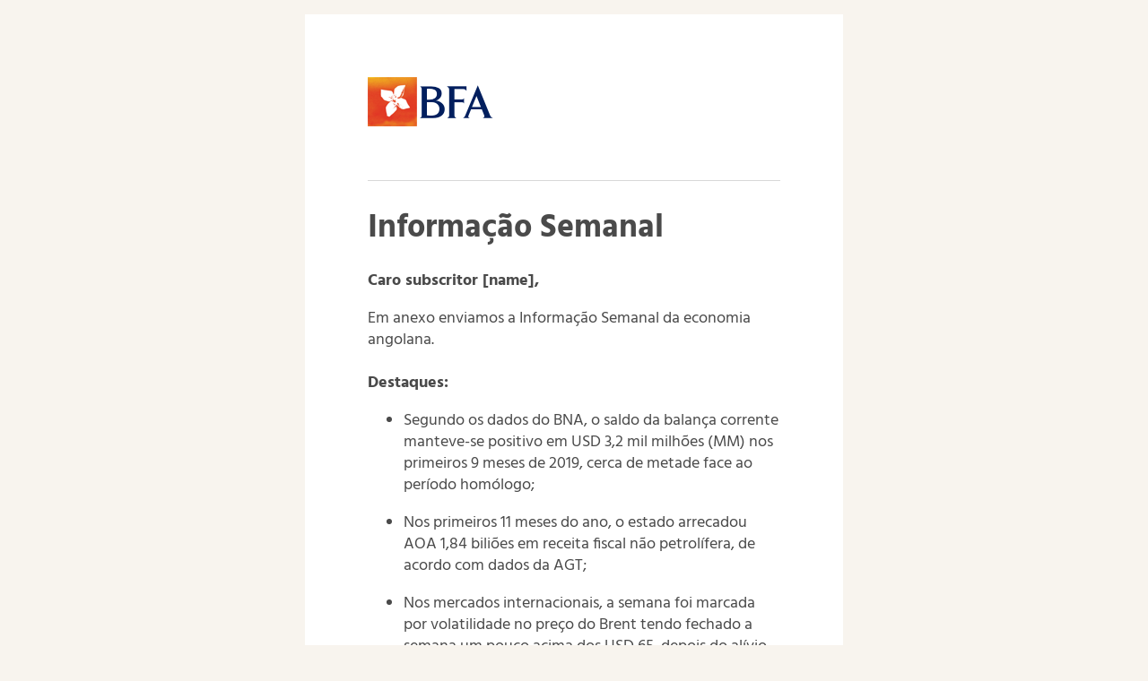

--- FILE ---
content_type: text/html; charset=utf-8
request_url: https://www.bfa.ao/pt/newsletters/informacao-semanal-13012020/
body_size: 89961
content:


<!DOCTYPE html PUBLIC "-//W3C//DTD XHTML 1.0 Transitional//EN" "http://www.w3.org/TR/xhtml1/DTD/xhtml1-transitional.dtd">
<html xmlns="http://www.w3.org/1999/xhtml" xmlns="http://www.w3.org/1999/xhtml" xmlns:v="urn:schemas-microsoft-com:vml" xmlns:o="urn:schemas-microsoft-com:office:office" style="background-color: #F8F4EE;">

<head>

    <meta http-equiv="X-UA-Compatible" content="IE=9; IE=8; IE=7; IE=EDGE" />
    <meta name="viewport" content="width=device-width, initial-scale=1.0, maximum-scale=1.0, user-scalable=no" />
    <meta http-equiv="Content-Type" content="text/html; charset=UTF-8" />

    <!-- Remove phone number highlighting on iOS / Android -->
    <meta name="format-detection" content="telephone=no" />
    <meta name="apple-mobile-web-app-capable" content="yes" />
    <meta name="apple-mobile-web-app-status-bar-style" content="black" />

    <link rel="Shortcut Icon" type="image/x-icon" href="/images/emails/favicon.ico" />

    <title>NEWSLETTER</title>

    <!--Scalable emails in Outlook-->
    <!--https://litmus.com/community/discussions/151-mystery-solved-dpi-scaling-in-outlook-2007-2013-->
    <!--[if gte mso 9]><xml><o:OfficeDocumentSettings>
            <o:AllowPNG/>
            <o:PixelsPerInch>96</o:PixelsPerInch>
        </o:OfficeDocumentSettings>
    </xml><![endif]-->
    <style>
@font-face {
font-family: 'Lato'; font-style: normal; font-weight: 300; src: local('Lato Light'), local('Lato-Light'), url('https://fonts.gstatic.com/s/lato/v14/S6u9w4BMUTPHh7USSwiPHA.ttf') format('truetype');
}
@font-face {
font-family: 'Lato'; font-style: normal; font-weight: 400; src: local('Lato Regular'), local('Lato-Regular'), url('https://fonts.gstatic.com/s/lato/v14/S6uyw4BMUTPHjx4wWw.ttf') format('truetype');
}
@font-face {
font-family: 'Lato'; font-style: normal; font-weight: 700; src: local('Lato Bold'), local('Lato-Bold'), url('https://fonts.gstatic.com/s/lato/v14/S6u9w4BMUTPHh6UVSwiPHA.ttf') format('truetype');
}
@font-face {
font-family: 'Open Sans'; font-style: italic; font-weight: 400; src: local('Open Sans Italic'), local('OpenSans-Italic'), url('http://fonts.gstatic.com/s/opensans/v15/mem6YaGs126MiZpBA-UFUK0Zdcg.ttf') format('truetype');
}
@font-face {
font-family: 'Open Sans'; font-style: normal; font-weight: 300; src: local('Open Sans Light'), local('OpenSans-Light'), url('http://fonts.gstatic.com/s/opensans/v15/mem5YaGs126MiZpBA-UN_r8OUuhs.ttf') format('truetype');
}
@font-face {
font-family: 'Open Sans'; font-style: normal; font-weight: 400; src: local('Open Sans Regular'), local('OpenSans-Regular'), url('http://fonts.gstatic.com/s/opensans/v15/mem8YaGs126MiZpBA-UFVZ0e.ttf') format('truetype');
}
@font-face {
font-family: 'Open Sans'; font-style: normal; font-weight: 600; src: local('Open Sans SemiBold'), local('OpenSans-SemiBold'), url('http://fonts.gstatic.com/s/opensans/v15/mem5YaGs126MiZpBA-UNirkOUuhs.ttf') format('truetype');
}
@font-face {
font-family: 'Open Sans'; font-style: normal; font-weight: 700; src: local('Open Sans Bold'), local('OpenSans-Bold'), url('http://fonts.gstatic.com/s/opensans/v15/mem5YaGs126MiZpBA-UN7rgOUuhs.ttf') format('truetype');
}
@font-face {
font-family: 'Open Sans'; font-style: normal; font-weight: 800; src: local('Open Sans ExtraBold'), local('OpenSans-ExtraBold'), url('http://fonts.gstatic.com/s/opensans/v15/mem5YaGs126MiZpBA-UN8rsOUuhs.ttf') format('truetype');
}
@font-face {
font-family: 'Roboto Condensed'; font-style: italic; font-weight: 700; src: local('Roboto Condensed Bold Italic'), local('RobotoCondensed-BoldItalic'), url('https://fonts.gstatic.com/s/robotocondensed/v16/ieVg2ZhZI2eCN5jzbjEETS9weq8-19eDtCYobdNc.ttf') format('truetype');
}
@font-face {
font-family: 'Roboto Condensed'; font-style: normal; font-weight: 300; src: local('Roboto Condensed Light'), local('RobotoCondensed-Light'), url('https://fonts.gstatic.com/s/robotocondensed/v16/ieVi2ZhZI2eCN5jzbjEETS9weq8-33mZGCQYag.ttf') format('truetype');
}
@font-face {
font-family: 'Hind'; font-style: normal; font-weight: 400; src: local('Hind Regular'), local('Hind-Regular'), url('https://fonts.gstatic.com/s/hind/v8/5aU69_a8oxmIdGl4AQ.ttf') format('truetype');
}
@font-face {
font-family: 'Hind'; font-style: normal; font-weight: 700; src: local('Hind Bold'), local('Hind-Bold'), url('https://fonts.gstatic.com/s/hind/v8/5aU19_a8oxmIfNJdERySiA.ttf') format('truetype');
}
img {
display: block; max-width: 100%; -ms-interpolation-mode: bicubic; border: 0; line-height: 100%; outline: none; text-decoration: none; mso-line-height-rule: exactly;
}
body {
-webkit-text-size-adjust: 100%; -ms-text-size-adjust: 100%;
}
body {
height: 100% !important; width: 100% !important; Margin: 0; padding: 0;
}
.ReadMsgBody {
width: 100%;
}
.ExternalClass {
width: 100%;
}
.ExternalClass {
line-height: 100%; Margin-bottom: 0; Margin: 0;
}
body {
background-color: #F8F4EE;
}
.btn:hover {
background-color: #156471 !important;
}
.btn > a:first-letter {
text-transform: uppercase;
}
.btn.btn-primary:hover {
background-color: #1a7b8b !important;
}
.btn.btn-green:hover {
background-color: #1a7b8b !important;
}
.three-col__contatent .three-col__container a:hover {
color: #4A4A4A;
}
.three-col__contatent .three-col__container a:active {
color: #4A4A4A;
}
.three-col__contatent .three-col__container a:visited {
color: #4A4A4A;
}
@media only screen and (min-width: 618px) {
  .main {
    width: 600px;
  }
  .double-column .main {
    width: 600px; max-width: 600px;
  }
  .ExternalClass .ecxmain {
    width: 100%; max-width: 600px;
  }
  .flex-item {
    width: 148px !important;
  }
  .ExternalClass .ecxflex-item {
    width: 148px !important;
  }
  a[href^="tel:"] {
    text-decoration: none !important; color: #2095A9; pointer-events: auto; cursor: default;
  }
  a[href^="sms:"] {
    text-decoration: none !important; color: #2095A9; pointer-events: auto; cursor: default;
  }
  .mobile_link a[href^="tel:"] {
    text-decoration: none !important; color: #2095A9; pointer-events: auto; cursor: default;
  }
  .mobile_link a[href^="sms:"] {
    text-decoration: none !important; color: #2095A9; pointer-events: auto; cursor: default;
  }
}
@media only screen and (max-width: 617px) {
  .main {
    width: 100%;
  }
  .egoi-footer table[width^="650"] {
    width: auto;
  }
  .egoi-footer td[width^="650"] {
    width: auto;
  }
  .egoi-footer td[width^="570"] {
    width: auto;
  }
  .egoi-footer td[width^="50%"] {
    width: auto;
  }
  .egoi-footer table {
    width: auto;
  }
  .egoi-footer td {
    width: auto;
  }
}
@media only screen and (max-width: 500px) {
  .ExternalClass .ecxarticle .ecxmain-wrap .ecxheading {
    font-size: 90px !important;
  }
  .ExternalClass .article .ecxmain-wrap .ecxheading {
    font-size: 90px !important;
  }
  .ExternalClass .ecxmain-wrap .ecxheading {
    font-size: 90px !important;
  }
  .article .main-wrap .heading {
    font-size: 90px !important;
  }
}
@media only screen and (max-width: 399px) {
  .inner-table-full {
    float: left; width: 100%;
  }
  .flex-item {
    width: 100% !important;
  }
  .ExternalClass .ecxflex-item {
    width: 100% !important;
  }
  .ExternalClass .ecxarticle .ecxmain-wrap .ecxheading {
    font-size: 70px !important;
  }
  .ExternalClass .article .ecxmain-wrap .ecxheading {
    font-size: 70px !important;
  }
  .ExternalClass .ecxmain-wrap .ecxheading {
    font-size: 70px !important;
  }
  .article .main-wrap .heading {
    font-size: 70px !important;
  }
}
@media only screen and (max-width: 310px) {
  .ExternalClass .ecxarticle .ecxmain-wrap .ecxheading {
    font-size: 65px !important;
  }
  .ExternalClass .article .ecxmain-wrap .ecxheading {
    font-size: 65px !important;
  }
  .ExternalClass .ecxmain-wrap .ecxheading {
    font-size: 65px !important;
  }
  .article .main-wrap .heading {
    font-size: 65px !important;
  }
}
    </style>
</head>

<body style="-webkit-text-size-adjust: 100%; -ms-text-size-adjust: 100%; height: 100% !important; width: 100% !important; Margin: 0; padding: 0;" bgcolor="#F8F4EE">

    <!-- Fix serif fonts bug in Outlook -->
    <!--[if mso]><style type="text/css">
        body, table, td, p, span, a {
            font-family: Arial, Helvetica, sans-serif !important;
            line-height: 100% !important;
        }
    </style>
    <![endif]-->

    <table class="body-wrap" width="100%" cellpadding="0" cellspacing="0" border="0" style="-webkit-text-size-adjust: 100%; Margin: 0; padding: 0; -ms-text-size-adjust: 100%; line-height: 100%; mso-table-lspace: 0pt; mso-table-rspace: 0pt; border-collapse: collapse !important;" bgcolor="#F8F4EE">
        <tr>
            <td style="-webkit-text-size-adjust: 100%; -ms-text-size-adjust: 100%; border-collapse: collapse; mso-table-lspace: 0pt; padding: 0; mso-table-rspace: 0pt; mso-line-height-rule: exactly;" valign="middle">
                <p class="content">

                    <table class="spacer " width="100%" cellpadding="0" cellspacing="0" border="0" align="center" style="-webkit-text-size-adjust: 100%; -ms-text-size-adjust: 100%; line-height: 100%; mso-table-lspace: 0pt; mso-table-rspace: 0pt; border-collapse: collapse !important;" bgcolor="#F8F4EE">
                        <tr>
                            <td style="-webkit-text-size-adjust: 100%; -ms-text-size-adjust: 100%; border-collapse: collapse; mso-table-lspace: 0pt; padding: 0; mso-table-rspace: 0pt; mso-line-height-rule: exactly;" valign="middle">

                                <!--[if (gte mso 9)|(IE)]>
                                      <table width="600" align="center" cellpadding="0" cellspacing="0"
                                       border="0">
                                    <tr>
                                        <td>
                                <![endif]-->
                                <table class="main " cellpadding="0" cellspacing="0" border="0" align="center" style="-webkit-text-size-adjust: 100%; -ms-text-size-adjust: 100%; line-height: 100%; mso-table-lspace: 0pt; mso-table-rspace: 0pt; border-collapse: collapse !important; min-width: 260px; max-width: 600px; width: 100%;" bgcolor="#ffffff">
                                    <tr>
                                        <td style="-webkit-text-size-adjust: 100%; -ms-text-size-adjust: 100%; border-collapse: collapse; mso-table-lspace: 0pt; padding: 0; mso-table-rspace: 0pt; mso-line-height-rule: exactly;" valign="middle">
                                            <table class="main-wrap spacer-70" width="100%" cellspacing="0" cellpadding="0" border="0" align="center" style="-webkit-text-size-adjust: 100%; Margin: 0 auto; -ms-text-size-adjust: 100%; line-height: 100%; mso-table-lspace: 0pt; mso-table-rspace: 0pt; border-collapse: collapse !important; width: 76.66666667%; max-width: 460px;">
                                                <tr>
                                                    <td style="-webkit-text-size-adjust: 100%; padding: 0; -ms-text-size-adjust: 100%; border-collapse: collapse; mso-table-lspace: 0pt; mso-table-rspace: 0pt; mso-line-height-rule: exactly; width: 100%; max-width: 600px; height: 70px; max-height: 70px; min-height: 70px; line-height: 70px; font-size: 70px;" valign="middle">
                                                    </td>
                                                </tr>
                                            </table>
                                        </td>
                                    </tr>
                                </table>

                                <!--[if (gte mso 9)|(IE)]>
                                      </td>
                                </tr>
                                </table>
                                <![endif]-->
                            </td>
                        </tr>
                    </table>

                    <table class="double-column " width="100%" cellpadding="0" cellspacing="0" border="0" align="center" style="-webkit-text-size-adjust: 100%; -ms-text-size-adjust: 100%; line-height: 100%; mso-table-lspace: 0pt; mso-table-rspace: 0pt; border-collapse: collapse !important;">
                        <tr>
                            <td style="-webkit-text-size-adjust: 100%; -ms-text-size-adjust: 100%; border-collapse: collapse; mso-table-lspace: 0pt; padding: 0; mso-table-rspace: 0pt; mso-line-height-rule: exactly;" valign="middle">

                                <!--[if (gte mso 9)|(IE)]>
                                      <table width="600" align="center" cellpadding="0" cellspacing="0" border="0">
                                    <tr>
                                        <td>
                                <![endif]-->
                                <table class="main " cellpadding="0" cellspacing="0" border="0" align="center" style="-webkit-text-size-adjust: 100%; -ms-text-size-adjust: 100%; line-height: 100%; mso-table-lspace: 0pt; mso-table-rspace: 0pt; border-collapse: collapse !important; min-width: 260px; max-width: 600px; width: 100%;" bgcolor="#ffffff">
                                    <tr>
                                        <td style="-webkit-text-size-adjust: 100%; -ms-text-size-adjust: 100%; border-collapse: collapse; mso-table-lspace: 0pt; padding: 0; mso-table-rspace: 0pt; mso-line-height-rule: exactly;" valign="middle">
                                            <table class="main-wrap header" cellspacing="0" cellpadding="0" border="0" align="center" style="-webkit-text-size-adjust: 100%; Margin: 0 auto; -ms-text-size-adjust: 100%; line-height: 100%; mso-table-lspace: 0pt; mso-table-rspace: 0pt; border-collapse: collapse !important; width: 76.66666667%; max-width: 460px; border-bottom-width: 1px; border-bottom-color: #D8D8D8; border-bottom-style: solid;" bgcolor="#ffffff">
                                                <tr>
                                                    <td class="left-col" style="-webkit-text-size-adjust: 100%; padding: 0; -ms-text-size-adjust: 100%; border-collapse: collapse; mso-table-lspace: 0pt; mso-table-rspace: 0pt; mso-line-height-rule: exactly; width: 50%;" valign="middle">
                                                        <img src="/images/emails/logo-bfa.png" style="display: block; border: 0; max-width: 100%; -ms-interpolation-mode: bicubic; line-height: 100%; outline: none; text-decoration: none; mso-line-height-rule: exactly;" />
                                                    </td>
                                                    <td class="right-col" align="right" valign="bottom" style="-webkit-text-size-adjust: 100%; padding: 0; -ms-text-size-adjust: 100%; border-collapse: collapse; mso-table-lspace: 0pt; mso-table-rspace: 0pt; mso-line-height-rule: exactly; width: 50%;">
                                                        &nbsp;
                                                    </td>
                                                </tr>
                                                <tr style="height: 60px;">
                                                    <td style="-webkit-text-size-adjust: 100%; -ms-text-size-adjust: 100%; border-collapse: collapse; mso-table-lspace: 0pt; padding: 0; mso-table-rspace: 0pt; mso-line-height-rule: exactly;" valign="middle">
                                                    </td>
                                                    <td style="-webkit-text-size-adjust: 100%; -ms-text-size-adjust: 100%; border-collapse: collapse; mso-table-lspace: 0pt; padding: 0; mso-table-rspace: 0pt; mso-line-height-rule: exactly;" valign="middle">
                                                    </td>
                                                </tr>
                                            </table>
                                        </td>
                                    </tr>
                                </table>

                                <!--[if (gte mso 9)|(IE)]>
                                      </td>
                                </tr>
                                </table>
                                <![endif]-->
                            </td>
                        </tr>
                    </table>
                    <table class="spacer " width="100%" cellpadding="0" cellspacing="0" border="0" align="center" style="-webkit-text-size-adjust: 100%; -ms-text-size-adjust: 100%; line-height: 100%; mso-table-lspace: 0pt; mso-table-rspace: 0pt; border-collapse: collapse !important;" bgcolor="#F8F4EE">
                        <tr>
                            <td style="-webkit-text-size-adjust: 100%; -ms-text-size-adjust: 100%; border-collapse: collapse; mso-table-lspace: 0pt; padding: 0; mso-table-rspace: 0pt; mso-line-height-rule: exactly;" valign="middle">

                                <!--[if (gte mso 9)|(IE)]>
                                      <table width="600" align="center" cellpadding="0" cellspacing="0"
                                       border="0">
                                    <tr>
                                        <td>
                                <![endif]-->
                                <table class="main " cellpadding="0" cellspacing="0" border="0" align="center" style="-webkit-text-size-adjust: 100%; -ms-text-size-adjust: 100%; line-height: 100%; mso-table-lspace: 0pt; mso-table-rspace: 0pt; border-collapse: collapse !important; min-width: 260px; max-width: 600px; width: 100%;" bgcolor="#ffffff">
                                    <tr>
                                        <td style="-webkit-text-size-adjust: 100%; -ms-text-size-adjust: 100%; border-collapse: collapse; mso-table-lspace: 0pt; padding: 0; mso-table-rspace: 0pt; mso-line-height-rule: exactly;" valign="middle">
                                            <table class="main-wrap spacer-5" width="100%" cellspacing="0" cellpadding="0" border="0" align="center" style="-webkit-text-size-adjust: 100%; Margin: 0 auto; -ms-text-size-adjust: 100%; line-height: 100%; mso-table-lspace: 0pt; mso-table-rspace: 0pt; border-collapse: collapse !important; width: 76.66666667%; max-width: 460px;">
                                                <tr>
                                                    <td style="-webkit-text-size-adjust: 100%; padding: 0; -ms-text-size-adjust: 100%; border-collapse: collapse; mso-table-lspace: 0pt; mso-table-rspace: 0pt; mso-line-height-rule: exactly; width: 100%; max-width: 600px; height: 5px; max-height: 5px; min-height: 5px; line-height: 5px; font-size: 5px;" valign="middle">
                                                    </td>
                                                </tr>
                                            </table>
                                        </td>
                                    </tr>
                                </table>

                                <!--[if (gte mso 9)|(IE)]>
                                      </td>
                                </tr>
                                </table>
                                <![endif]-->
                            </td>
                        </tr>
                    </table>


                    <table class="article " width="100%" cellpadding="0" cellspacing="0" border="0" align="center" style="-webkit-text-size-adjust: 100%; -ms-text-size-adjust: 100%; line-height: 100%; mso-table-lspace: 0pt; mso-table-rspace: 0pt; border-collapse: collapse !important;" bgcolor="#F8F4EE">
                        <tr>
                            <td style="-webkit-text-size-adjust: 100%; -ms-text-size-adjust: 100%; border-collapse: collapse; mso-table-lspace: 0pt; padding: 0; mso-table-rspace: 0pt; mso-line-height-rule: exactly;" valign="middle">

                                <!--[if (gte mso 9)|(IE)]>
                                      <table width="600" align="center" cellpadding="0" cellspacing="0" border="0">
                                    <tr>
                                        <td>
                                <![endif]-->
                                <table class="main " cellpadding="0" cellspacing="0" border="0" align="center" style="-webkit-text-size-adjust: 100%; -ms-text-size-adjust: 100%; line-height: 100%; mso-table-lspace: 0pt; mso-table-rspace: 0pt; border-collapse: collapse !important; min-width: 260px; max-width: 600px; width: 100%;" bgcolor="#ffffff">
                                    <tr>
                                        <td style="-webkit-text-size-adjust: 100%; -ms-text-size-adjust: 100%; border-collapse: collapse; mso-table-lspace: 0pt; padding: 0; mso-table-rspace: 0pt; mso-line-height-rule: exactly;" valign="middle">
                                            <table class="main-wrap title-lg" cellspacing="0" cellpadding="0" border="0" align="center" style="-webkit-text-size-adjust: 100%; Margin: 0 auto; -ms-text-size-adjust: 100%; line-height: 100%; mso-table-lspace: 0pt; mso-table-rspace: 0pt; border-collapse: collapse !important; width: 76.66666667%; max-width: 460px;" bgcolor="#ffffff">
                                                <tr>
                                                    <td style="-webkit-text-size-adjust: 100%; -ms-text-size-adjust: 100%; border-collapse: collapse; mso-table-lspace: 0pt; padding: 0; mso-table-rspace: 0pt; mso-line-height-rule: exactly;" valign="middle">
                                                        <h1 style="font-family: 'Hind', 'Open Sans', Helvetica, Arial, sans-serif; color: #4A4A4A; Margin-bottom: 0.35em; line-height: 1.35; font-size: 36px; font-weight: bold;">Informa&#231;&#227;o Semanal</h1>
                                                    </td>
                                                </tr>
                                            </table>
                                        </td>
                                    </tr>
                                </table>

                                <!--[if (gte mso 9)|(IE)]>
                                      </td>
                                </tr>
                                </table>
                                <![endif]-->
                            </td>
                        </tr>
                    </table>
                    <table class="spacer " width="100%" cellpadding="0" cellspacing="0" border="0" align="center" style="-webkit-text-size-adjust: 100%; -ms-text-size-adjust: 100%; line-height: 100%; mso-table-lspace: 0pt; mso-table-rspace: 0pt; border-collapse: collapse !important;" bgcolor="#F8F4EE">
                        <tr>
                            <td style="-webkit-text-size-adjust: 100%; -ms-text-size-adjust: 100%; border-collapse: collapse; mso-table-lspace: 0pt; padding: 0; mso-table-rspace: 0pt; mso-line-height-rule: exactly;" valign="middle">

                                <!--[if (gte mso 9)|(IE)]>
                                      <table width="600" align="center" cellpadding="0" cellspacing="0"
                                       border="0">
                                    <tr>
                                        <td>
                                <![endif]-->
                                <table class="main " cellpadding="0" cellspacing="0" border="0" align="center" style="-webkit-text-size-adjust: 100%; -ms-text-size-adjust: 100%; line-height: 100%; mso-table-lspace: 0pt; mso-table-rspace: 0pt; border-collapse: collapse !important; min-width: 260px; max-width: 600px; width: 100%;" bgcolor="#ffffff">
                                    <tr>
                                        <td style="-webkit-text-size-adjust: 100%; -ms-text-size-adjust: 100%; border-collapse: collapse; mso-table-lspace: 0pt; padding: 0; mso-table-rspace: 0pt; mso-line-height-rule: exactly;" valign="middle">
                                            <table class="main-wrap spacer-10" width="100%" cellspacing="0" cellpadding="0" border="0" align="center" style="-webkit-text-size-adjust: 100%; Margin: 0 auto; -ms-text-size-adjust: 100%; line-height: 100%; mso-table-lspace: 0pt; mso-table-rspace: 0pt; border-collapse: collapse !important; width: 76.66666667%; max-width: 460px;">
                                                <tr>
                                                    <td style="-webkit-text-size-adjust: 100%; padding: 0; -ms-text-size-adjust: 100%; border-collapse: collapse; mso-table-lspace: 0pt; mso-table-rspace: 0pt; mso-line-height-rule: exactly; width: 100%; max-width: 600px; height: 10px; max-height: 10px; min-height: 10px; line-height: 10px; font-size: 10px;" valign="middle">
                                                    </td>
                                                </tr>
                                            </table>
                                        </td>
                                    </tr>
                                </table>

                                <!--[if (gte mso 9)|(IE)]>
                                      </td>
                                </tr>
                                </table>
                                <![endif]-->
                            </td>
                        </tr>
                    </table>

                    <table class="article " width="100%" cellpadding="0" cellspacing="0" border="0" align="center" style="-webkit-text-size-adjust: 100%; -ms-text-size-adjust: 100%; line-height: 100%; mso-table-lspace: 0pt; mso-table-rspace: 0pt; border-collapse: collapse !important;" bgcolor="#F8F4EE">
                        <tr>
                            <td style="-webkit-text-size-adjust: 100%; -ms-text-size-adjust: 100%; border-collapse: collapse; mso-table-lspace: 0pt; padding: 0; mso-table-rspace: 0pt; mso-line-height-rule: exactly;" valign="middle">

                                <!--[if (gte mso 9)|(IE)]>
                                      <table width="600" align="center" cellpadding="0" cellspacing="0" border="0">
                                    <tr>
                                        <td>
                                <![endif]-->
                                <table class="main " cellpadding="0" cellspacing="0" border="0" align="center" style="-webkit-text-size-adjust: 100%; -ms-text-size-adjust: 100%; line-height: 100%; mso-table-lspace: 0pt; mso-table-rspace: 0pt; border-collapse: collapse !important; min-width: 260px; max-width: 600px; width: 100%;" bgcolor="#ffffff">
                                    <tr>
                                        <td style="-webkit-text-size-adjust: 100%; -ms-text-size-adjust: 100%; border-collapse: collapse; mso-table-lspace: 0pt; padding: 0; mso-table-rspace: 0pt; mso-line-height-rule: exactly;" valign="middle">
                                            <table class="main-wrap " cellspacing="0" cellpadding="0" border="0" align="center" style="-webkit-text-size-adjust: 100%; Margin: 0 auto; -ms-text-size-adjust: 100%; line-height: 100%; mso-table-lspace: 0pt; mso-table-rspace: 0pt; border-collapse: collapse !important; width: 76.66666667%; max-width: 460px;" bgcolor="#ffffff">
                                                <tr>
                                                    <td style="-webkit-text-size-adjust: 100%; -ms-text-size-adjust: 100%; border-collapse: collapse; mso-table-lspace: 0pt; padding: 0; mso-table-rspace: 0pt; mso-line-height-rule: exactly;" valign="middle">

                                                        <p style="Margin-top: 0; padding: 0; vertical-align: middle; font-family: 'Hind', 'Open Sans', Helvetica, Arial, sans-serif; color: #4A4A4A; Margin-bottom: 0.35em; line-height: 1.35; font-size: 18px; font-weight: 300;">

                                                                <strong>Caro subscritor [name],</strong><br />

                                                            <div style="Margin-top: 0; padding: 0; vertical-align: middle; font-family: 'Hind', 'Open Sans', Helvetica, Arial, sans-serif; color: #4A4A4A; Margin-bottom: 0.35em; line-height: 1.35; font-size: 18px; font-weight: 300;">
                                                                <p>Em anexo enviamos a Informação Semanal da economia angolana.<br /><br /><strong>Destaques:</strong></p>
<ul>
<li>
<p>Segundo os dados do BNA, o saldo da balança corrente manteve-se positivo em USD 3,2 mil milhões (MM) nos primeiros 9 meses de 2019, cerca de metade face ao período homólogo;</p>
</li>
<li>
<p>Nos primeiros 11 meses do ano, o estado arrecadou AOA 1,84 biliões em receita fiscal não petrolífera, de acordo com dados da AGT;</p>
</li>
<li>
<p>Nos mercados internacionais, a semana foi marcada por volatilidade no preço do Brent tendo fechado a semana um pouco acima dos USD 65, depois do alívio das tensões entre os EUA e o Irão;</p>
</li>
<li>
<p>É expectável que não haja emissões de títulos de dívida pública até à aprovação do Plano Anual de Endividamento de 2020.</p>
</li>
</ul>
                                                            </div>

                                                                <p style="Margin-top: 0; padding: 0; vertical-align: middle; font-family: 'Hind', 'Open Sans', Helvetica, Arial, sans-serif; color: #4A4A4A; Margin-bottom: 0.35em; line-height: 1.35; font-size: 18px; font-weight: 300;">
                                                                    <br />
                                                                    <br />
                                                                    Com os melhores cumprimentos,<br />
                                                                    <strong>BFA</strong><br />
                                                                    <br />
                                                                    <br />
                                                                    Se desejar cancelar a sua subscri&ccedil;&atilde;o, por favor <a href="[unsubscribe]"><u>clique aqui</u></a>.<br />
                                                                    <br />
                                                                    <strong>Sede</strong><br />
                                                                    Rua Am&iacute;lcar Cabral, 58, Maianga &ndash; Luanda<br />
                                                                    Telefone: 222 638 900 &bull; Fax: 222 638 911<br />
                                                                    <a href="https://www.bfa.ao">www.bfa.ao</a><br><br><br><a href="https://www.bfa.ao">
                                                                    
                                                                    </a>
                                                                </p>
                                                        </p>
                                                        
                                                    </td>
                                                </tr>
                                            </table>
                                        </td>
                                    </tr>
                                </table>

                                <!--[if (gte mso 9)|(IE)]>
                                      </td>
                                </tr>
                                </table>
                                <![endif]-->
                            </td>
                        </tr>
                    </table>
                    <table class="spacer " width="100%" cellpadding="0" cellspacing="0" border="0" align="center" style="-webkit-text-size-adjust: 100%; -ms-text-size-adjust: 100%; line-height: 100%; mso-table-lspace: 0pt; mso-table-rspace: 0pt; border-collapse: collapse !important;" bgcolor="#F8F4EE">
                        <tr>
                            <td style="-webkit-text-size-adjust: 100%; -ms-text-size-adjust: 100%; border-collapse: collapse; mso-table-lspace: 0pt; padding: 0; mso-table-rspace: 0pt; mso-line-height-rule: exactly;" valign="middle">

                                <!--[if (gte mso 9)|(IE)]>
                                      <table width="600" align="center" cellpadding="0" cellspacing="0"
                                       border="0">
                                    <tr>
                                        <td>
                                <![endif]-->
                                <table class="main " cellpadding="0" cellspacing="0" border="0" align="center" style="-webkit-text-size-adjust: 100%; -ms-text-size-adjust: 100%; line-height: 100%; mso-table-lspace: 0pt; mso-table-rspace: 0pt; border-collapse: collapse !important; min-width: 260px; max-width: 600px; width: 100%;" bgcolor="#ffffff">
                                    <tr>
                                        <td style="-webkit-text-size-adjust: 100%; -ms-text-size-adjust: 100%; border-collapse: collapse; mso-table-lspace: 0pt; padding: 0; mso-table-rspace: 0pt; mso-line-height-rule: exactly;" valign="middle">
                                            <table class="main-wrap spacer-30" width="100%" cellspacing="0" cellpadding="0" border="0" align="center" style="-webkit-text-size-adjust: 100%; Margin: 0 auto; -ms-text-size-adjust: 100%; line-height: 100%; mso-table-lspace: 0pt; mso-table-rspace: 0pt; border-collapse: collapse !important; width: 76.66666667%; max-width: 460px;">
                                                <tr>
                                                    <td style="-webkit-text-size-adjust: 100%; padding: 0; -ms-text-size-adjust: 100%; border-collapse: collapse; mso-table-lspace: 0pt; mso-table-rspace: 0pt; mso-line-height-rule: exactly; width: 100%; max-width: 600px; height: 30px; max-height: 30px; min-height: 30px; line-height: 30px; font-size: 30px;" valign="middle">
                                                    </td>
                                                </tr>
                                            </table>
                                        </td>
                                    </tr>
                                </table>

                                <!--[if (gte mso 9)|(IE)]>
                                      </td>
                                </tr>
                                </table>
                                <![endif]-->
                            </td>
                        </tr>
                    </table>

                    
                    <table class="spacer " width="100%" cellpadding="0" cellspacing="0" border="0" align="center" style="-webkit-text-size-adjust: 100%; -ms-text-size-adjust: 100%; line-height: 100%; mso-table-lspace: 0pt; mso-table-rspace: 0pt; border-collapse: collapse !important;" bgcolor="#F8F4EE">
                        <tr>
                            <td style="-webkit-text-size-adjust: 100%; -ms-text-size-adjust: 100%; border-collapse: collapse; mso-table-lspace: 0pt; padding: 0; mso-table-rspace: 0pt; mso-line-height-rule: exactly;" valign="middle">

                                <!--[if (gte mso 9)|(IE)]>
                                      <table width="600" align="center" cellpadding="0" cellspacing="0"
                                       border="0">
                                    <tr>
                                        <td>
                                <![endif]-->
                                <table class="main " cellpadding="0" cellspacing="0" border="0" align="center" style="-webkit-text-size-adjust: 100%; -ms-text-size-adjust: 100%; line-height: 100%; mso-table-lspace: 0pt; mso-table-rspace: 0pt; border-collapse: collapse !important; min-width: 260px; max-width: 600px; width: 100%;" bgcolor="#ffffff">
                                    <tr>
                                        <td style="-webkit-text-size-adjust: 100%; -ms-text-size-adjust: 100%; border-collapse: collapse; mso-table-lspace: 0pt; padding: 0; mso-table-rspace: 0pt; mso-line-height-rule: exactly;" valign="middle">
                                            <table class="main-wrap spacer-50" width="100%" cellspacing="0" cellpadding="0" border="0" align="center" style="-webkit-text-size-adjust: 100%; Margin: 0 auto; -ms-text-size-adjust: 100%; line-height: 100%; mso-table-lspace: 0pt; mso-table-rspace: 0pt; border-collapse: collapse !important; width: 76.66666667%; max-width: 460px;">
                                                <tr>
                                                    <td style="-webkit-text-size-adjust: 100%; padding: 0; -ms-text-size-adjust: 100%; border-collapse: collapse; mso-table-lspace: 0pt; mso-table-rspace: 0pt; mso-line-height-rule: exactly; width: 100%; max-width: 600px; height: 50px; max-height: 50px; min-height: 50px; line-height: 50px; font-size: 50px;" valign="middle">
                                                    </td>
                                                </tr>
                                            </table>
                                        </td>
                                    </tr>
                                </table>

                                <!--[if (gte mso 9)|(IE)]>
                                      </td>
                                </tr>
                                </table>
                                <![endif]-->
                            </td>
                        </tr>
                    </table>

                    <table class="spacer " width="100%" cellpadding="0" cellspacing="0" border="0" align="center" style="-webkit-text-size-adjust: 100%; -ms-text-size-adjust: 100%; line-height: 100%; mso-table-lspace: 0pt; mso-table-rspace: 0pt; border-collapse: collapse !important;" bgcolor="#F8F4EE">
                        <tr>
                            <td style="-webkit-text-size-adjust: 100%; -ms-text-size-adjust: 100%; border-collapse: collapse; mso-table-lspace: 0pt; padding: 0; mso-table-rspace: 0pt; mso-line-height-rule: exactly;" valign="middle">

                                <!--[if (gte mso 9)|(IE)]>
                                      <table width="600" align="center" cellpadding="0" cellspacing="0"
                                       border="0">
                                    <tr>
                                        <td>
                                <![endif]-->
                                <table class="main dark-grey" cellpadding="0" cellspacing="0" border="0" align="center" style="-webkit-text-size-adjust: 100%; -ms-text-size-adjust: 100%; line-height: 100%; mso-table-lspace: 0pt; mso-table-rspace: 0pt; border-collapse: collapse !important; min-width: 260px; max-width: 600px; width: 100%;" bgcolor="#333333">
                                    <tr>
                                        <td style="-webkit-text-size-adjust: 100%; -ms-text-size-adjust: 100%; border-collapse: collapse; mso-table-lspace: 0pt; padding: 0; mso-table-rspace: 0pt; mso-line-height-rule: exactly;" valign="middle">
                                            <table class="main-wrap spacer-20 dark-grey" width="100%" cellspacing="0" cellpadding="0" border="0" align="center" style="-webkit-text-size-adjust: 100%; Margin: 0 auto; -ms-text-size-adjust: 100%; line-height: 100%; mso-table-lspace: 0pt; mso-table-rspace: 0pt; border-collapse: collapse !important; width: 76.66666667%; max-width: 460px;">
                                                <tr>
                                                    <td style="-webkit-text-size-adjust: 100%; padding: 0; -ms-text-size-adjust: 100%; border-collapse: collapse; mso-table-lspace: 0pt; mso-table-rspace: 0pt; mso-line-height-rule: exactly; width: 100%; max-width: 600px; height: 20px; max-height: 20px; min-height: 20px; line-height: 20px; font-size: 20px;" valign="middle">
                                                    </td>
                                                </tr>
                                            </table>
                                        </td>
                                    </tr>
                                </table>

                                <!--[if (gte mso 9)|(IE)]>
                                      </td>
                                </tr>
                                </table>
                                <![endif]-->
                            </td>
                        </tr>
                    </table>
                    <table class="article " width="100%" cellpadding="0" cellspacing="0" border="0" align="center" style="-webkit-text-size-adjust: 100%; -ms-text-size-adjust: 100%; line-height: 100%; mso-table-lspace: 0pt; mso-table-rspace: 0pt; border-collapse: collapse !important;" bgcolor="#F8F4EE">
                        <tr>
                            <td style="-webkit-text-size-adjust: 100%; -ms-text-size-adjust: 100%; border-collapse: collapse; mso-table-lspace: 0pt; padding: 0; mso-table-rspace: 0pt; mso-line-height-rule: exactly;" valign="middle">

                                <!--[if (gte mso 9)|(IE)]>
                                      <table width="600" align="center" cellpadding="0" cellspacing="0" border="0">
                                    <tr>
                                        <td>
                                <![endif]-->
                                <table class="main dark-grey" cellpadding="0" cellspacing="0" border="0" align="center" style="-webkit-text-size-adjust: 100%; -ms-text-size-adjust: 100%; line-height: 100%; mso-table-lspace: 0pt; mso-table-rspace: 0pt; border-collapse: collapse !important; min-width: 260px; max-width: 600px; width: 100%;" bgcolor="#333333">
                                    <tr>
                                        <td style="-webkit-text-size-adjust: 100%; -ms-text-size-adjust: 100%; border-collapse: collapse; mso-table-lspace: 0pt; padding: 0; mso-table-rspace: 0pt; mso-line-height-rule: exactly;" valign="middle">
                                            <table class="main-wrap title-lg dark-grey" cellspacing="0" cellpadding="0" border="0" align="center" style="-webkit-text-size-adjust: 100%; Margin: 0 auto; -ms-text-size-adjust: 100%; line-height: 100%; mso-table-lspace: 0pt; mso-table-rspace: 0pt; border-collapse: collapse !important; width: 76.66666667%; max-width: 460px; color: #FFFFFF;" bgcolor="#333333">
                                                <tr>
                                                    <td style="-webkit-text-size-adjust: 100%; -ms-text-size-adjust: 100%; border-collapse: collapse; mso-table-lspace: 0pt; padding: 0; mso-table-rspace: 0pt; mso-line-height-rule: exactly;" valign="middle">
                                                        <h2 style="font-family: 'Hind', 'Open Sans', Helvetica, Arial, sans-serif; color: #FFFFFF; Margin-bottom: 0.35em; line-height: 1.35; font-size: 22px; font-weight: bold;">
                                                                Fale Connosco
                                                        </h2>
                                                    </td>
                                                </tr>
                                            </table>
                                        </td>
                                    </tr>
                                </table>

                                <!--[if (gte mso 9)|(IE)]>
                                      </td>
                                </tr>
                                </table>
                                <![endif]-->
                            </td>
                        </tr>
                    </table>
                    <table class="spacer " width="100%" cellpadding="0" cellspacing="0" border="0" align="center" style="-webkit-text-size-adjust: 100%; -ms-text-size-adjust: 100%; line-height: 100%; mso-table-lspace: 0pt; mso-table-rspace: 0pt; border-collapse: collapse !important;" bgcolor="#F8F4EE">
                        <tr>
                            <td style="-webkit-text-size-adjust: 100%; -ms-text-size-adjust: 100%; border-collapse: collapse; mso-table-lspace: 0pt; padding: 0; mso-table-rspace: 0pt; mso-line-height-rule: exactly;" valign="middle">

                                <!--[if (gte mso 9)|(IE)]>
                                      <table width="600" align="center" cellpadding="0" cellspacing="0"
                                       border="0">
                                    <tr>
                                        <td>
                                <![endif]-->
                                <table class="main dark-grey" cellpadding="0" cellspacing="0" border="0" align="center" style="-webkit-text-size-adjust: 100%; -ms-text-size-adjust: 100%; line-height: 100%; mso-table-lspace: 0pt; mso-table-rspace: 0pt; border-collapse: collapse !important; min-width: 260px; max-width: 600px; width: 100%;" bgcolor="#333333">
                                    <tr>
                                        <td style="-webkit-text-size-adjust: 100%; -ms-text-size-adjust: 100%; border-collapse: collapse; mso-table-lspace: 0pt; padding: 0; mso-table-rspace: 0pt; mso-line-height-rule: exactly;" valign="middle">
                                            <table class="main-wrap spacer-20 dark-grey" width="100%" cellspacing="0" cellpadding="0" border="0" align="center" style="-webkit-text-size-adjust: 100%; Margin: 0 auto; -ms-text-size-adjust: 100%; line-height: 100%; mso-table-lspace: 0pt; mso-table-rspace: 0pt; border-collapse: collapse !important; width: 76.66666667%; max-width: 460px;">
                                                <tr>
                                                    <td style="-webkit-text-size-adjust: 100%; padding: 0; -ms-text-size-adjust: 100%; border-collapse: collapse; mso-table-lspace: 0pt; mso-table-rspace: 0pt; mso-line-height-rule: exactly; width: 100%; max-width: 600px; height: 20px; max-height: 20px; min-height: 20px; line-height: 20px; font-size: 20px;" valign="middle">
                                                    </td>
                                                </tr>
                                            </table>
                                        </td>
                                    </tr>
                                </table>

                                <!--[if (gte mso 9)|(IE)]>
                                      </td>
                                </tr>
                                </table>
                                <![endif]-->
                            </td>
                        </tr>
                    </table>

                    <table class="article " width="100%" cellpadding="0" cellspacing="0" border="0" align="center" style="-webkit-text-size-adjust: 100%; -ms-text-size-adjust: 100%; line-height: 100%; mso-table-lspace: 0pt; mso-table-rspace: 0pt; border-collapse: collapse !important;" bgcolor="#F8F4EE">
                        <tr>
                            <td style="-webkit-text-size-adjust: 100%; -ms-text-size-adjust: 100%; border-collapse: collapse; mso-table-lspace: 0pt; padding: 0; mso-table-rspace: 0pt; mso-line-height-rule: exactly;" valign="middle">

                                <!--[if (gte mso 9)|(IE)]>
                                      <table width="600" align="center" cellpadding="0" cellspacing="0" border="0">
                                    <tr>
                                        <td>
                                <![endif]-->
                                <table class="main dark-grey" cellpadding="0" cellspacing="0" border="0" align="center" style="-webkit-text-size-adjust: 100%; -ms-text-size-adjust: 100%; line-height: 100%; mso-table-lspace: 0pt; mso-table-rspace: 0pt; border-collapse: collapse !important; min-width: 260px; max-width: 600px; width: 100%;" bgcolor="#333333">
                                    <tr>
                                        <td style="-webkit-text-size-adjust: 100%; -ms-text-size-adjust: 100%; border-collapse: collapse; mso-table-lspace: 0pt; padding: 0; mso-table-rspace: 0pt; mso-line-height-rule: exactly;" valign="middle">
                                            <table class="main-wrap dark-grey" cellspacing="0" cellpadding="0" border="0" align="center" style="-webkit-text-size-adjust: 100%; Margin: 0 auto; -ms-text-size-adjust: 100%; line-height: 100%; mso-table-lspace: 0pt; mso-table-rspace: 0pt; border-collapse: collapse !important; width: 76.66666667%; max-width: 460px; color: #FFFFFF;" bgcolor="#333333">
                                                <tr>
                                                    <td style="-webkit-text-size-adjust: 100%; -ms-text-size-adjust: 100%; border-collapse: collapse; mso-table-lspace: 0pt; padding: 0; mso-table-rspace: 0pt; mso-line-height-rule: exactly;" valign="middle">

                                                            <p style="Margin-top: 0; padding: 0; vertical-align: middle; font-family: 'Hind', 'Open Sans', Helvetica, Arial, sans-serif; color: #FFFFFF; Margin-bottom: 0.35em; line-height: 1.35; font-size: 18px; font-weight: 300;">
                                                                Disponível 24h por dia. Se tem dúvidas,
                                                                <br /> sugestões ou reclamações, fale connosco.
                                                            </p>

                                                    </td>
                                                </tr>
                                            </table>
                                        </td>
                                    </tr>
                                </table>

                                <!--[if (gte mso 9)|(IE)]>
                                      </td>
                                </tr>
                                </table>
                                <![endif]-->
                            </td>
                        </tr>
                    </table>
                    <table class="spacer " width="100%" cellpadding="0" cellspacing="0" border="0" align="center" style="-webkit-text-size-adjust: 100%; -ms-text-size-adjust: 100%; line-height: 100%; mso-table-lspace: 0pt; mso-table-rspace: 0pt; border-collapse: collapse !important;" bgcolor="#F8F4EE">
                        <tr>
                            <td style="-webkit-text-size-adjust: 100%; -ms-text-size-adjust: 100%; border-collapse: collapse; mso-table-lspace: 0pt; padding: 0; mso-table-rspace: 0pt; mso-line-height-rule: exactly;" valign="middle">

                                <!--[if (gte mso 9)|(IE)]>
                                      <table width="600" align="center" cellpadding="0" cellspacing="0"
                                       border="0">
                                    <tr>
                                        <td>
                                <![endif]-->
                                <table class="main dark-grey" cellpadding="0" cellspacing="0" border="0" align="center" style="-webkit-text-size-adjust: 100%; -ms-text-size-adjust: 100%; line-height: 100%; mso-table-lspace: 0pt; mso-table-rspace: 0pt; border-collapse: collapse !important; min-width: 260px; max-width: 600px; width: 100%;" bgcolor="#333333">
                                    <tr>
                                        <td style="-webkit-text-size-adjust: 100%; -ms-text-size-adjust: 100%; border-collapse: collapse; mso-table-lspace: 0pt; padding: 0; mso-table-rspace: 0pt; mso-line-height-rule: exactly;" valign="middle">
                                            <table class="main-wrap spacer-20 dark-grey" width="100%" cellspacing="0" cellpadding="0" border="0" align="center" style="-webkit-text-size-adjust: 100%; Margin: 0 auto; -ms-text-size-adjust: 100%; line-height: 100%; mso-table-lspace: 0pt; mso-table-rspace: 0pt; border-collapse: collapse !important; width: 76.66666667%; max-width: 460px;">
                                                <tr>
                                                    <td style="-webkit-text-size-adjust: 100%; padding: 0; -ms-text-size-adjust: 100%; border-collapse: collapse; mso-table-lspace: 0pt; mso-table-rspace: 0pt; mso-line-height-rule: exactly; width: 100%; max-width: 600px; height: 20px; max-height: 20px; min-height: 20px; line-height: 20px; font-size: 20px;" valign="middle">
                                                    </td>
                                                </tr>
                                            </table>
                                        </td>
                                    </tr>
                                </table>

                                <!--[if (gte mso 9)|(IE)]>
                                      </td>
                                </tr>
                                </table>
                                <![endif]-->
                            </td>
                        </tr>
                    </table>

                    <table class="article " width="100%" cellpadding="0" cellspacing="0" border="0" align="center" style="-webkit-text-size-adjust: 100%; -ms-text-size-adjust: 100%; line-height: 100%; mso-table-lspace: 0pt; mso-table-rspace: 0pt; border-collapse: collapse !important;" bgcolor="#F8F4EE">
                        <tr>
                            <td style="-webkit-text-size-adjust: 100%; -ms-text-size-adjust: 100%; border-collapse: collapse; mso-table-lspace: 0pt; padding: 0; mso-table-rspace: 0pt; mso-line-height-rule: exactly;" valign="middle">

                                <!--[if (gte mso 9)|(IE)]>
                                      <table width="600" align="center" cellpadding="0" cellspacing="0" border="0">
                                    <tr>
                                        <td>
                                <![endif]-->
                                <table class="main dark-grey" cellpadding="0" cellspacing="0" border="0" align="center" style="-webkit-text-size-adjust: 100%; -ms-text-size-adjust: 100%; line-height: 100%; mso-table-lspace: 0pt; mso-table-rspace: 0pt; border-collapse: collapse !important; min-width: 260px; max-width: 600px; width: 100%;" bgcolor="#333333">
                                    <tr>
                                        <td style="-webkit-text-size-adjust: 100%; -ms-text-size-adjust: 100%; border-collapse: collapse; mso-table-lspace: 0pt; padding: 0; mso-table-rspace: 0pt; mso-line-height-rule: exactly;" valign="middle">
                                            <table class="main-wrap dark-grey" cellspacing="0" cellpadding="0" border="0" align="center" style="-webkit-text-size-adjust: 100%; Margin: 0 auto; -ms-text-size-adjust: 100%; line-height: 100%; mso-table-lspace: 0pt; mso-table-rspace: 0pt; border-collapse: collapse !important; width: 76.66666667%; max-width: 460px; color: #FFFFFF;" bgcolor="#333333">
                                                <tr>
                                                    <td style="-webkit-text-size-adjust: 100%; -ms-text-size-adjust: 100%; border-collapse: collapse; mso-table-lspace: 0pt; padding: 0; mso-table-rspace: 0pt; mso-line-height-rule: exactly;" valign="middle">

                                                        <p style="Margin-top: 0; padding: 0; vertical-align: middle; font-family: 'Hind', 'Open Sans', Helvetica, Arial, sans-serif; color: #FFFFFF; Margin-bottom: 0.35em; line-height: 1.35; font-size: 18px; font-weight: 300;">
                                                            <a href="#link" style="-webkit-text-size-adjust: 100%; -ms-text-size-adjust: 100%; mso-line-height-rule: exactly; font-family: 'Hind', 'Open Sans', Helvetica, Arial, sans-serif; color: #FE760F; Margin-bottom: 0.35em; line-height: 1.35; font-size: 18px; font-weight: 300; text-decoration: underline;"><img src="/images/emails/btn-phone.png" style="display: block; border: 0; max-width: 100%; -ms-interpolation-mode: bicubic; line-height: 100%; outline: none; text-decoration: none; mso-line-height-rule: exactly;" /></a>
                                                        </p>

                                                    </td>
                                                </tr>
                                            </table>
                                        </td>
                                    </tr>
                                </table>

                                <!--[if (gte mso 9)|(IE)]>
                                      </td>
                                </tr>
                                </table>
                                <![endif]-->
                            </td>
                        </tr>
                    </table>
                    <table class="spacer " width="100%" cellpadding="0" cellspacing="0" border="0" align="center" style="-webkit-text-size-adjust: 100%; -ms-text-size-adjust: 100%; line-height: 100%; mso-table-lspace: 0pt; mso-table-rspace: 0pt; border-collapse: collapse !important;" bgcolor="#F8F4EE">
                        <tr>
                            <td style="-webkit-text-size-adjust: 100%; -ms-text-size-adjust: 100%; border-collapse: collapse; mso-table-lspace: 0pt; padding: 0; mso-table-rspace: 0pt; mso-line-height-rule: exactly;" valign="middle">

                                <!--[if (gte mso 9)|(IE)]>
                                      <table width="600" align="center" cellpadding="0" cellspacing="0"
                                       border="0">
                                    <tr>
                                        <td>
                                <![endif]-->
                                <table class="main dark-grey" cellpadding="0" cellspacing="0" border="0" align="center" style="-webkit-text-size-adjust: 100%; -ms-text-size-adjust: 100%; line-height: 100%; mso-table-lspace: 0pt; mso-table-rspace: 0pt; border-collapse: collapse !important; min-width: 260px; max-width: 600px; width: 100%;" bgcolor="#333333">
                                    <tr>
                                        <td style="-webkit-text-size-adjust: 100%; -ms-text-size-adjust: 100%; border-collapse: collapse; mso-table-lspace: 0pt; padding: 0; mso-table-rspace: 0pt; mso-line-height-rule: exactly;" valign="middle">
                                            <table class="main-wrap spacer-20 dark-grey" width="100%" cellspacing="0" cellpadding="0" border="0" align="center" style="-webkit-text-size-adjust: 100%; Margin: 0 auto; -ms-text-size-adjust: 100%; line-height: 100%; mso-table-lspace: 0pt; mso-table-rspace: 0pt; border-collapse: collapse !important; width: 76.66666667%; max-width: 460px;">
                                                <tr>
                                                    <td style="-webkit-text-size-adjust: 100%; padding: 0; -ms-text-size-adjust: 100%; border-collapse: collapse; mso-table-lspace: 0pt; mso-table-rspace: 0pt; mso-line-height-rule: exactly; width: 100%; max-width: 600px; height: 20px; max-height: 20px; min-height: 20px; line-height: 20px; font-size: 20px;" valign="middle">
                                                    </td>
                                                </tr>
                                            </table>
                                        </td>
                                    </tr>
                                </table>

                                <!--[if (gte mso 9)|(IE)]>
                                      </td>
                                </tr>
                                </table>
                                <![endif]-->
                            </td>
                        </tr>
                    </table>

                    <table class="article " width="100%" cellpadding="0" cellspacing="0" border="0" align="center" style="-webkit-text-size-adjust: 100%; -ms-text-size-adjust: 100%; line-height: 100%; mso-table-lspace: 0pt; mso-table-rspace: 0pt; border-collapse: collapse !important;" bgcolor="#F8F4EE">
                        <tr>
                            <td style="-webkit-text-size-adjust: 100%; -ms-text-size-adjust: 100%; border-collapse: collapse; mso-table-lspace: 0pt; padding: 0; mso-table-rspace: 0pt; mso-line-height-rule: exactly;" valign="middle">

                                <!--[if (gte mso 9)|(IE)]>
                                      <table width="600" align="center" cellpadding="0" cellspacing="0" border="0">
                                    <tr>
                                        <td>
                                <![endif]-->
                                <table class="main dark-grey" cellpadding="0" cellspacing="0" border="0" align="center" style="-webkit-text-size-adjust: 100%; -ms-text-size-adjust: 100%; line-height: 100%; mso-table-lspace: 0pt; mso-table-rspace: 0pt; border-collapse: collapse !important; min-width: 260px; max-width: 600px; width: 100%;" bgcolor="#333333">
                                    <tr>
                                        <td style="-webkit-text-size-adjust: 100%; -ms-text-size-adjust: 100%; border-collapse: collapse; mso-table-lspace: 0pt; padding: 0; mso-table-rspace: 0pt; mso-line-height-rule: exactly;" valign="middle">
                                            <table class="main-wrap title-lg dark-grey" cellspacing="0" cellpadding="0" border="0" align="center" style="-webkit-text-size-adjust: 100%; Margin: 0 auto; -ms-text-size-adjust: 100%; line-height: 100%; mso-table-lspace: 0pt; mso-table-rspace: 0pt; border-collapse: collapse !important; width: 76.66666667%; max-width: 460px; color: #FFFFFF;" bgcolor="#333333">
                                                <tr>
                                                    <td style="-webkit-text-size-adjust: 100%; -ms-text-size-adjust: 100%; border-collapse: collapse; mso-table-lspace: 0pt; padding: 0; mso-table-rspace: 0pt; mso-line-height-rule: exactly;" valign="middle">
                                                            <h2 style="font-family: 'Hind', 'Open Sans', Helvetica, Arial, sans-serif; color: #FFFFFF; Margin-bottom: 0.35em; line-height: 1.35; font-size: 22px; font-weight: bold;">Redes Sociais</h2>
                                                    </td>
                                                </tr>
                                            </table>
                                        </td>
                                    </tr>
                                </table>

                                <!--[if (gte mso 9)|(IE)]>
                                      </td>
                                </tr>
                                </table>
                                <![endif]-->
                            </td>
                        </tr>
                    </table>
                    <table class="spacer " width="100%" cellpadding="0" cellspacing="0" border="0" align="center" style="-webkit-text-size-adjust: 100%; -ms-text-size-adjust: 100%; line-height: 100%; mso-table-lspace: 0pt; mso-table-rspace: 0pt; border-collapse: collapse !important;" bgcolor="#F8F4EE">
                        <tr>
                            <td style="-webkit-text-size-adjust: 100%; -ms-text-size-adjust: 100%; border-collapse: collapse; mso-table-lspace: 0pt; padding: 0; mso-table-rspace: 0pt; mso-line-height-rule: exactly;" valign="middle">

                                <!--[if (gte mso 9)|(IE)]>
                                      <table width="600" align="center" cellpadding="0" cellspacing="0"
                                       border="0">
                                    <tr>
                                        <td>
                                <![endif]-->
                                <table class="main dark-grey" cellpadding="0" cellspacing="0" border="0" align="center" style="-webkit-text-size-adjust: 100%; -ms-text-size-adjust: 100%; line-height: 100%; mso-table-lspace: 0pt; mso-table-rspace: 0pt; border-collapse: collapse !important; min-width: 260px; max-width: 600px; width: 100%;" bgcolor="#333333">
                                    <tr>
                                        <td style="-webkit-text-size-adjust: 100%; -ms-text-size-adjust: 100%; border-collapse: collapse; mso-table-lspace: 0pt; padding: 0; mso-table-rspace: 0pt; mso-line-height-rule: exactly;" valign="middle">
                                            <table class="main-wrap spacer-20 dark-grey" width="100%" cellspacing="0" cellpadding="0" border="0" align="center" style="-webkit-text-size-adjust: 100%; Margin: 0 auto; -ms-text-size-adjust: 100%; line-height: 100%; mso-table-lspace: 0pt; mso-table-rspace: 0pt; border-collapse: collapse !important; width: 76.66666667%; max-width: 460px;">
                                                <tr>
                                                    <td style="-webkit-text-size-adjust: 100%; padding: 0; -ms-text-size-adjust: 100%; border-collapse: collapse; mso-table-lspace: 0pt; mso-table-rspace: 0pt; mso-line-height-rule: exactly; width: 100%; max-width: 600px; height: 20px; max-height: 20px; min-height: 20px; line-height: 20px; font-size: 20px;" valign="middle">
                                                    </td>
                                                </tr>
                                            </table>
                                        </td>
                                    </tr>
                                </table>

                                <!--[if (gte mso 9)|(IE)]>
                                      </td>
                                </tr>
                                </table>
                                <![endif]-->
                            </td>
                        </tr>
                    </table>

                    <table class="article " width="100%" cellpadding="0" cellspacing="0" border="0" align="center" style="-webkit-text-size-adjust: 100%; -ms-text-size-adjust: 100%; line-height: 100%; mso-table-lspace: 0pt; mso-table-rspace: 0pt; border-collapse: collapse !important;" bgcolor="#F8F4EE">
                        <tr>
                            <td style="-webkit-text-size-adjust: 100%; -ms-text-size-adjust: 100%; border-collapse: collapse; mso-table-lspace: 0pt; padding: 0; mso-table-rspace: 0pt; mso-line-height-rule: exactly;" valign="middle">

                                <!--[if (gte mso 9)|(IE)]>
                                      <table width="600" align="center" cellpadding="0" cellspacing="0" border="0">
                                    <tr>
                                        <td>
                                <![endif]-->
                                <table class="main dark-grey" cellpadding="0" cellspacing="0" border="0" align="center" style="-webkit-text-size-adjust: 100%; -ms-text-size-adjust: 100%; line-height: 100%; mso-table-lspace: 0pt; mso-table-rspace: 0pt; border-collapse: collapse !important; min-width: 260px; max-width: 600px; width: 100%;" bgcolor="#333333">
                                    <tr>
                                        <td style="-webkit-text-size-adjust: 100%; -ms-text-size-adjust: 100%; border-collapse: collapse; mso-table-lspace: 0pt; padding: 0; mso-table-rspace: 0pt; mso-line-height-rule: exactly;" valign="middle">
                                            <table class="main-wrap dark-grey" cellspacing="0" cellpadding="0" border="0" align="center" style="-webkit-text-size-adjust: 100%; Margin: 0 auto; -ms-text-size-adjust: 100%; line-height: 100%; mso-table-lspace: 0pt; mso-table-rspace: 0pt; border-collapse: collapse !important; width: 76.66666667%; max-width: 460px; color: #FFFFFF;" bgcolor="#333333">
                                                <tr>
                                                    <td style="-webkit-text-size-adjust: 100%; -ms-text-size-adjust: 100%; border-collapse: collapse; mso-table-lspace: 0pt; padding: 0; mso-table-rspace: 0pt; mso-line-height-rule: exactly;" valign="middle">

                                                        <p style="Margin-top: 0; padding: 0; vertical-align: middle; font-family: 'Hind', 'Open Sans', Helvetica, Arial, sans-serif; color: #FFFFFF; Margin-bottom: 0.35em; line-height: 1.35; font-size: 18px; font-weight: 300;">
                                                            <a class="social-link" href="https://www.facebook.com/Banco.BFA/" style="-webkit-text-size-adjust: 100%; border: none; -ms-text-size-adjust: 100%; mso-line-height-rule: exactly; font-family: 'Hind', 'Open Sans', Helvetica, Arial, sans-serif; color: #FE760F; Margin-bottom: 0.35em; line-height: 1.35; font-size: 18px; font-weight: 300; text-decoration: underline;"><img src="/images/emails/icon-fb.png" style="display: inline-block; border: 0; max-width: 100%; -ms-interpolation-mode: bicubic; line-height: 100%; outline: none; text-decoration: none; mso-line-height-rule: exactly; Margin-right: 20px;" /></a>
                                                            <a class="social-link" href="https://www.youtube.com/channel/UCZrPht3AQZZGglBp_piRS6Q" style="-webkit-text-size-adjust: 100%; border: none; -ms-text-size-adjust: 100%; mso-line-height-rule: exactly; font-family: 'Hind', 'Open Sans', Helvetica, Arial, sans-serif; color: #FE760F; Margin-bottom: 0.35em; line-height: 1.35; font-size: 18px; font-weight: 300; text-decoration: underline;"><img src="/images/emails/icon-youtube.png" style="display: inline-block; border: 0; max-width: 100%; -ms-interpolation-mode: bicubic; line-height: 100%; outline: none; text-decoration: none; mso-line-height-rule: exactly; Margin-right: 20px;" /></a>
                                                            <a class="social-link" href="https://www.linkedin.com/company/bfa/" style="-webkit-text-size-adjust: 100%; border: none; -ms-text-size-adjust: 100%; mso-line-height-rule: exactly; font-family: 'Hind', 'Open Sans', Helvetica, Arial, sans-serif; color: #FE760F; Margin-bottom: 0.35em; line-height: 1.35; font-size: 18px; font-weight: 300; text-decoration: underline;"><img src="/images/emails/icon-linkedin.png" style="display: inline-block; border: 0; max-width: 100%; -ms-interpolation-mode: bicubic; line-height: 100%; outline: none; text-decoration: none; mso-line-height-rule: exactly; Margin-right: 20px;" /></a>
                                                            <a class="social-link" href="https://www.instagram.com/bancofomentoangola/" style="-webkit-text-size-adjust: 100%; border: none; -ms-text-size-adjust: 100%; mso-line-height-rule: exactly; font-family: 'Hind', 'Open Sans', Helvetica, Arial, sans-serif; color: #FE760F; Margin-bottom: 0.35em; line-height: 1.35; font-size: 18px; font-weight: 300; text-decoration: underline;"><img src="/images/emails/icon-instagram.png" style="display: inline-block; border: 0; max-width: 100%; -ms-interpolation-mode: bicubic; line-height: 100%; outline: none; text-decoration: none; mso-line-height-rule: exactly; Margin-right: 20px;" /></a>
                                                        </p>

                                                    </td>
                                                </tr>
                                            </table>
                                        </td>
                                    </tr>
                                </table>

                                <!--[if (gte mso 9)|(IE)]>
                                      </td>
                                </tr>
                                </table>
                                <![endif]-->
                            </td>
                        </tr>
                    </table>
                    <table class="spacer " width="100%" cellpadding="0" cellspacing="0" border="0" align="center" style="-webkit-text-size-adjust: 100%; -ms-text-size-adjust: 100%; line-height: 100%; mso-table-lspace: 0pt; mso-table-rspace: 0pt; border-collapse: collapse !important;" bgcolor="#F8F4EE">
                        <tr>
                            <td style="-webkit-text-size-adjust: 100%; -ms-text-size-adjust: 100%; border-collapse: collapse; mso-table-lspace: 0pt; padding: 0; mso-table-rspace: 0pt; mso-line-height-rule: exactly;" valign="middle">

                                <!--[if (gte mso 9)|(IE)]>
                                      <table width="600" align="center" cellpadding="0" cellspacing="0"
                                       border="0">
                                    <tr>
                                        <td>
                                <![endif]-->
                                <table class="main dark-grey" cellpadding="0" cellspacing="0" border="0" align="center" style="-webkit-text-size-adjust: 100%; -ms-text-size-adjust: 100%; line-height: 100%; mso-table-lspace: 0pt; mso-table-rspace: 0pt; border-collapse: collapse !important; min-width: 260px; max-width: 600px; width: 100%;" bgcolor="#333333">
                                    <tr>
                                        <td style="-webkit-text-size-adjust: 100%; -ms-text-size-adjust: 100%; border-collapse: collapse; mso-table-lspace: 0pt; padding: 0; mso-table-rspace: 0pt; mso-line-height-rule: exactly;" valign="middle">
                                            <table class="main-wrap spacer-20 dark-grey" width="100%" cellspacing="0" cellpadding="0" border="0" align="center" style="-webkit-text-size-adjust: 100%; Margin: 0 auto; -ms-text-size-adjust: 100%; line-height: 100%; mso-table-lspace: 0pt; mso-table-rspace: 0pt; border-collapse: collapse !important; width: 76.66666667%; max-width: 460px;">
                                                <tr>
                                                    <td style="-webkit-text-size-adjust: 100%; padding: 0; -ms-text-size-adjust: 100%; border-collapse: collapse; mso-table-lspace: 0pt; mso-table-rspace: 0pt; mso-line-height-rule: exactly; width: 100%; max-width: 600px; height: 20px; max-height: 20px; min-height: 20px; line-height: 20px; font-size: 20px;" valign="middle">
                                                    </td>
                                                </tr>
                                            </table>
                                        </td>
                                    </tr>
                                </table>

                                <!--[if (gte mso 9)|(IE)]>
                                      </td>
                                </tr>
                                </table>
                                <![endif]-->
                            </td>
                        </tr>
                    </table>

                    <table class="spacer " width="100%" cellpadding="0" cellspacing="0" border="0" align="center" style="-webkit-text-size-adjust: 100%; -ms-text-size-adjust: 100%; line-height: 100%; mso-table-lspace: 0pt; mso-table-rspace: 0pt; border-collapse: collapse !important;" bgcolor="#F8F4EE">
                        <tr>
                            <td style="-webkit-text-size-adjust: 100%; -ms-text-size-adjust: 100%; border-collapse: collapse; mso-table-lspace: 0pt; padding: 0; mso-table-rspace: 0pt; mso-line-height-rule: exactly;" valign="middle">

                                <!--[if (gte mso 9)|(IE)]>
                                      <table width="600" align="center" cellpadding="0" cellspacing="0"
                                       border="0">
                                    <tr>
                                        <td>
                                <![endif]-->
                                <table class="main clear-grey" cellpadding="0" cellspacing="0" border="0" align="center" style="-webkit-text-size-adjust: 100%; -ms-text-size-adjust: 100%; line-height: 100%; mso-table-lspace: 0pt; mso-table-rspace: 0pt; border-collapse: collapse !important; min-width: 260px; max-width: 600px; width: 100%;" bgcolor="#404040">
                                    <tr>
                                        <td style="-webkit-text-size-adjust: 100%; -ms-text-size-adjust: 100%; border-collapse: collapse; mso-table-lspace: 0pt; padding: 0; mso-table-rspace: 0pt; mso-line-height-rule: exactly;" valign="middle">
                                            <table class="main-wrap spacer-20 clear-grey" width="100%" cellspacing="0" cellpadding="0" border="0" align="center" style="-webkit-text-size-adjust: 100%; Margin: 0 auto; -ms-text-size-adjust: 100%; line-height: 100%; mso-table-lspace: 0pt; mso-table-rspace: 0pt; border-collapse: collapse !important; width: 76.66666667%; max-width: 460px;">
                                                <tr>
                                                    <td style="-webkit-text-size-adjust: 100%; padding: 0; -ms-text-size-adjust: 100%; border-collapse: collapse; mso-table-lspace: 0pt; mso-table-rspace: 0pt; mso-line-height-rule: exactly; width: 100%; max-width: 600px; height: 20px; max-height: 20px; min-height: 20px; line-height: 20px; font-size: 20px;" valign="middle">
                                                    </td>
                                                </tr>
                                            </table>
                                        </td>
                                    </tr>
                                </table>

                                <!--[if (gte mso 9)|(IE)]>
                                      </td>
                                </tr>
                                </table>
                                <![endif]-->
                            </td>
                        </tr>
                    </table>
                    <table class="article " width="100%" cellpadding="0" cellspacing="0" border="0" align="center" style="-webkit-text-size-adjust: 100%; -ms-text-size-adjust: 100%; line-height: 100%; mso-table-lspace: 0pt; mso-table-rspace: 0pt; border-collapse: collapse !important;" bgcolor="#F8F4EE">
                        <tr>
                            <td style="-webkit-text-size-adjust: 100%; -ms-text-size-adjust: 100%; border-collapse: collapse; mso-table-lspace: 0pt; padding: 0; mso-table-rspace: 0pt; mso-line-height-rule: exactly;" valign="middle">

                                <!--[if (gte mso 9)|(IE)]>
                                      <table width="600" align="center" cellpadding="0" cellspacing="0" border="0">
                                    <tr>
                                        <td>
                                <![endif]-->
                                <table class="main clear-grey" cellpadding="0" cellspacing="0" border="0" align="center" style="-webkit-text-size-adjust: 100%; -ms-text-size-adjust: 100%; line-height: 100%; mso-table-lspace: 0pt; mso-table-rspace: 0pt; border-collapse: collapse !important; min-width: 260px; max-width: 600px; width: 100%;" bgcolor="#404040">
                                    <tr>
                                        <td style="-webkit-text-size-adjust: 100%; -ms-text-size-adjust: 100%; border-collapse: collapse; mso-table-lspace: 0pt; padding: 0; mso-table-rspace: 0pt; mso-line-height-rule: exactly;" valign="middle">
                                            <table class="main-wrap clear-grey footer" cellspacing="0" cellpadding="0" border="0" align="center" style="-webkit-text-size-adjust: 100%; Margin: 0 auto; -ms-text-size-adjust: 100%; line-height: 100%; mso-table-lspace: 0pt; mso-table-rspace: 0pt; border-collapse: collapse !important; width: 76.66666667%; max-width: 460px; color: #FFFFFF;" bgcolor="#404040">
                                                <tr>
                                                    <td style="-webkit-text-size-adjust: 100%; -ms-text-size-adjust: 100%; border-collapse: collapse; mso-table-lspace: 0pt; padding: 0; mso-table-rspace: 0pt; mso-line-height-rule: exactly;" valign="middle">

                                                            <p style="Margin-top: 0; padding: 0; vertical-align: middle; font-family: 'Hind', 'Open Sans', Helvetica, Arial, sans-serif; color: #969696; Margin-bottom: 0.35em; line-height: 1.35; font-size: 14px; font-weight: 300;">
                                                                Esta mensagem (incluindo quaisquer anexos) destina-se apenas ao uso da pessoa ou entidade a quem &eacute; endere&ccedil;ada e pode conter informa&ccedil;&otilde;es que n&atilde;o sejam p&uacute;blicas, ou que sejam propriet&aacute;rias, privilegiadas, confidenciais e de divulga&ccedil;&atilde;o restrita sob a lei aplic&aacute;vel ou que possam constituir mat&eacute;ria em processo judicial. Se n&atilde;o for o destinat&aacute;rio pretendido, est&aacute; desde j&aacute; notificado que qualquer uso, dissemina&ccedil;&atilde;o, distribui&ccedil;&atilde;o ou c&oacute;pia desta comunica&ccedil;&atilde;o &eacute; estritamente proibida. Se recebeu esta comunica&ccedil;&atilde;o por engano (i) destrua esta mensagem, caso se trate de suporte f&iacute;sico ou (ii) apague esta mensagem e respectivos anexos caso se trate comunica&ccedil;&atilde;o electr&oacute;nica. Esta mensagem, bem como dos respectivos anexos, &eacute; da responsabilidade exclusiva do remetente, n&atilde;o podendo o BFA ser responsabilizado por eventuais consequ&ecirc;ncias que desta advenham.
                                                            </p>
                                                            <br />
                                                            <br />
                                                            <p style="Margin-top: 0; padding: 0; vertical-align: middle; font-family: 'Hind', 'Open Sans', Helvetica, Arial, sans-serif; color: #969696; Margin-bottom: 0.35em; line-height: 1.35; font-size: 14px; font-weight: 300;">
                                                                Banco de Fomento Angola©2026.
                                                                <br /> Todos os direitos reservados.
                                                            </p>

                                                    </td>
                                                </tr>
                                            </table>
                                        </td>
                                    </tr>
                                </table>

                                <!--[if (gte mso 9)|(IE)]>
                                      </td>
                                </tr>
                                </table>
                                <![endif]-->
                            </td>
                        </tr>
                    </table>
                    <table class="spacer " width="100%" cellpadding="0" cellspacing="0" border="0" align="center" style="-webkit-text-size-adjust: 100%; -ms-text-size-adjust: 100%; line-height: 100%; mso-table-lspace: 0pt; mso-table-rspace: 0pt; border-collapse: collapse !important;" bgcolor="#F8F4EE">
                        <tr>
                            <td style="-webkit-text-size-adjust: 100%; -ms-text-size-adjust: 100%; border-collapse: collapse; mso-table-lspace: 0pt; padding: 0; mso-table-rspace: 0pt; mso-line-height-rule: exactly;" valign="middle">

                                <!--[if (gte mso 9)|(IE)]>
                                      <table width="600" align="center" cellpadding="0" cellspacing="0"
                                       border="0">
                                    <tr>
                                        <td>
                                <![endif]-->
                                <table class="main clear-grey" cellpadding="0" cellspacing="0" border="0" align="center" style="-webkit-text-size-adjust: 100%; -ms-text-size-adjust: 100%; line-height: 100%; mso-table-lspace: 0pt; mso-table-rspace: 0pt; border-collapse: collapse !important; min-width: 260px; max-width: 600px; width: 100%;" bgcolor="#404040">
                                    <tr>
                                        <td style="-webkit-text-size-adjust: 100%; -ms-text-size-adjust: 100%; border-collapse: collapse; mso-table-lspace: 0pt; padding: 0; mso-table-rspace: 0pt; mso-line-height-rule: exactly;" valign="middle">
                                            <table class="main-wrap spacer-20 clear-grey" width="100%" cellspacing="0" cellpadding="0" border="0" align="center" style="-webkit-text-size-adjust: 100%; Margin: 0 auto; -ms-text-size-adjust: 100%; line-height: 100%; mso-table-lspace: 0pt; mso-table-rspace: 0pt; border-collapse: collapse !important; width: 76.66666667%; max-width: 460px;">
                                                <tr>
                                                    <td style="-webkit-text-size-adjust: 100%; padding: 0; -ms-text-size-adjust: 100%; border-collapse: collapse; mso-table-lspace: 0pt; mso-table-rspace: 0pt; mso-line-height-rule: exactly; width: 100%; max-width: 600px; height: 20px; max-height: 20px; min-height: 20px; line-height: 20px; font-size: 20px;" valign="middle">
                                                    </td>
                                                </tr>
                                            </table>
                                        </td>
                                    </tr>
                                </table>

                                <!--[if (gte mso 9)|(IE)]>
                                      </td>
                                </tr>
                                </table>
                                <![endif]-->
                            </td>
                        </tr>
                    </table>

                    <table class="spacer " width="100%" cellpadding="0" cellspacing="0" border="0" align="center" style="-webkit-text-size-adjust: 100%; -ms-text-size-adjust: 100%; line-height: 100%; mso-table-lspace: 0pt; mso-table-rspace: 0pt; border-collapse: collapse !important;" bgcolor="#F8F4EE">
                        <tr>
                            <td style="-webkit-text-size-adjust: 100%; -ms-text-size-adjust: 100%; border-collapse: collapse; mso-table-lspace: 0pt; padding: 0; mso-table-rspace: 0pt; mso-line-height-rule: exactly;" valign="middle">

                                <!--[if (gte mso 9)|(IE)]>
                                      <table width="600" align="center" cellpadding="0" cellspacing="0"
                                       border="0">
                                    <tr>
                                        <td>
                                <![endif]-->
                                <table class="main bs-color" cellpadding="0" cellspacing="0" border="0" align="center" style="-webkit-text-size-adjust: 100%; -ms-text-size-adjust: 100%; line-height: 100%; mso-table-lspace: 0pt; mso-table-rspace: 0pt; border-collapse: collapse !important; min-width: 260px; max-width: 600px; width: 100%;" bgcolor="#F8F4EE">
                                    <tr>
                                        <td style="-webkit-text-size-adjust: 100%; -ms-text-size-adjust: 100%; border-collapse: collapse; mso-table-lspace: 0pt; padding: 0; mso-table-rspace: 0pt; mso-line-height-rule: exactly;" valign="middle">
                                            <table class="main-wrap spacer-20 bs-color" width="100%" cellspacing="0" cellpadding="0" border="0" align="center" style="-webkit-text-size-adjust: 100%; Margin: 0 auto; -ms-text-size-adjust: 100%; line-height: 100%; mso-table-lspace: 0pt; mso-table-rspace: 0pt; border-collapse: collapse !important; width: 76.66666667%; max-width: 460px;" bgcolor="#F8F4EE">
                                                <tr>
                                                    <td style="-webkit-text-size-adjust: 100%; padding: 0; -ms-text-size-adjust: 100%; border-collapse: collapse; mso-table-lspace: 0pt; mso-table-rspace: 0pt; mso-line-height-rule: exactly; width: 100%; max-width: 600px; height: 20px; max-height: 20px; min-height: 20px; line-height: 20px; font-size: 20px;" valign="middle">
                                                    </td>
                                                </tr>
                                            </table>
                                        </td>
                                    </tr>
                                </table>

                                <!--[if (gte mso 9)|(IE)]>
                                      </td>
                                </tr>
                                </table>
                                <![endif]-->
                            </td>
                        </tr>
                    </table>
                </div>
            </td>
        </tr>
    </table>

    <!-- ref:include analytics -->
    <!-- endref -->
    <!-- Google Analytics -->
</body>
</html>